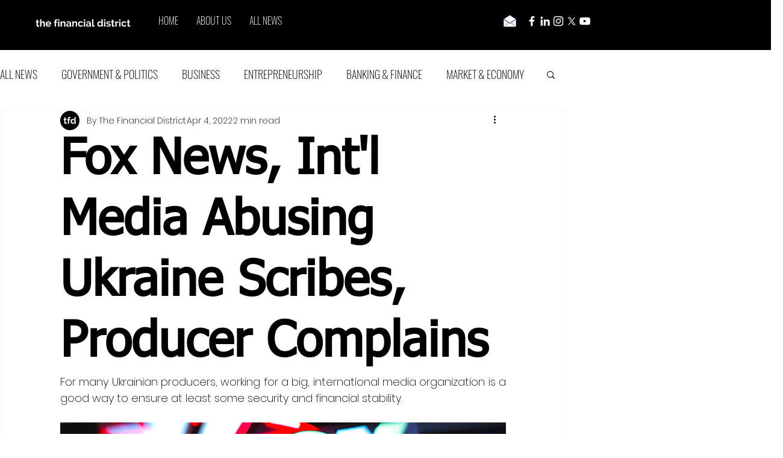

--- FILE ---
content_type: text/html; charset=utf-8
request_url: https://www.google.com/recaptcha/api2/aframe
body_size: 264
content:
<!DOCTYPE HTML><html><head><meta http-equiv="content-type" content="text/html; charset=UTF-8"></head><body><script nonce="fjXdv8yetts7ArcA_eQqpQ">/** Anti-fraud and anti-abuse applications only. See google.com/recaptcha */ try{var clients={'sodar':'https://pagead2.googlesyndication.com/pagead/sodar?'};window.addEventListener("message",function(a){try{if(a.source===window.parent){var b=JSON.parse(a.data);var c=clients[b['id']];if(c){var d=document.createElement('img');d.src=c+b['params']+'&rc='+(localStorage.getItem("rc::a")?sessionStorage.getItem("rc::b"):"");window.document.body.appendChild(d);sessionStorage.setItem("rc::e",parseInt(sessionStorage.getItem("rc::e")||0)+1);localStorage.setItem("rc::h",'1764542821841');}}}catch(b){}});window.parent.postMessage("_grecaptcha_ready", "*");}catch(b){}</script></body></html>